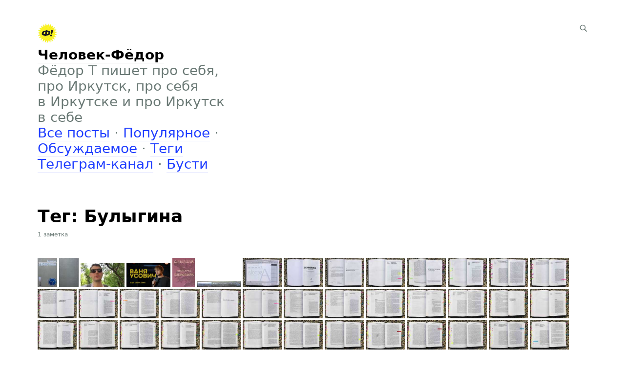

--- FILE ---
content_type: text/html; charset=UTF-8
request_url: http://blog.sovinfo.org/tags/bulygina/
body_size: 6758
content:
<!DOCTYPE html>
<html lang="ru">

<head>


<meta http-equiv="Content-Type" content="text/html; charset=utf-8" />

<title>Человек-Фёдор: 1 заметка с тегом Булыгина</title>

<base href="http://blog.sovinfo.org/" />

<link rel="shortcut icon" type="" href="http://blog.sovinfo.org/pictures/userpic/userpic@2x.jpg?1623080934" />

<link rel="apple-touch-icon" href="http://blog.sovinfo.org/pictures/userpic/userpic-square@2x.jpg?1623080934">

<link rel="stylesheet" type="text/css" href="http://blog.sovinfo.org/system/library/fotorama/fotorama.css?1702710669" />
<link rel="stylesheet" type="text/css" href="http://blog.sovinfo.org/system/themes/plain/styles/main.css?1702710669" />
<link rel="stylesheet" type="text/css" href="http://blog.sovinfo.org/system/themes/acute/styles/main.css?1702710669" />

<link rel="alternate" type="application/rss+xml" title="Человек-Фёдор: Булыгина" href="http://blog.sovinfo.org/tags/bulygina/rss/" />
<link rel="alternate" type="application/json" title="Человек-Фёдор: Булыгина" href="http://blog.sovinfo.org/tags/bulygina/json/" />
<link rel="alternate" type="application/rss+xml" title="Человек-Фёдор" href="http://blog.sovinfo.org/rss/" />
<link rel="alternate" type="application/json" title="Человек-Фёдор" href="http://blog.sovinfo.org/json/" />

<link rel="index" id="link-index" href="http://blog.sovinfo.org/" />

<link rel="canonical" href="http://blog.sovinfo.org/tags/bulygina/">


<meta name="description" content="Блог про городскую среду и книги" />
<meta name="og:description" content="Блог про городскую среду и книги" />

<meta name="viewport" content="width=device-width, initial-scale=1">

<meta property="og:type" content="website" />
<meta property="og:title" content="Человек-Фёдор: 1 заметка с тегом Булыгина" />
<meta property="og:url" content="http://blog.sovinfo.org/tags/bulygina/" />

<meta property="og:image" content="http://blog.sovinfo.org/pictures/userpic/userpic-large@2x.jpg?1623080934" />

<meta name="twitter:card" content="summary" />


<script type="text/javascript">
document.e2 = document.e2 || {}
document.e2.serverTime = 1769079088 
document.e2.cookiePrefix = '__'
</script>
<script type="text/javascript" src="http://blog.sovinfo.org/system/library/jquery/jquery.js?1702710669"></script>
<script type="text/javascript" src="http://blog.sovinfo.org/system/library/fotorama/fotorama.js?1702710669"></script>
<script type="text/javascript" src="http://blog.sovinfo.org/system/theme/js/main.js?1702710669"></script>


</head>

<body
      class="e2-responds-to-dark-mode"
  >


<a id="e2-check-password-action" href="http://blog.sovinfo.org/@ajax/check-password/"></a>
  
<div
  class="
    e2-login-sheet
    e2-hideable      "
  id="e2-login-sheet"
  >

<div class="e2-login-window" id="e2-login-window">
  <div class="e2-login-window-col">
    <form
      action="http://blog.sovinfo.org/@actions/sign-in/"
      method="post"
      class="form-login e2-enterable"
      id="form-login"
    >

      <input type="text" name="login" value="Фёдор Т" style="display: none" />

              <!-- <h1>Ваш пароль</h1> -->
        <h2>Ваш пароль</h2>
            
      <div class="e2-login-window-input-wrapper">
        <span class="e2-login-window-icon"><svg xmlns="http://www.w3.org/2000/svg" viewBox="0 0 16 16"><path fill-rule="evenodd" stroke="none" clip-rule="evenodd" d="M11 6h-1V4a4 4 0 00-8 0v2H1C0 6 0 7 0 7v7.999C0 15.998 1 16 1 16h10s1 0 1-1V7s0-1-1-1zM8 6H4V4a2 2 0 014 0v2z"/></svg></span>
        <input type="password" name="password" id="e2-password" class="text big input-disableable e2-login-window-input e2-login-window-password" autofocus="autofocus"/>
      </div>
        
      <label><a href="http://blog.sovinfo.org/settings/password-reset/">Я забыл</a></label>

      &nbsp;&nbsp;&nbsp;

      <label class="e2-switch"><input type="checkbox"
        class="checkbox input-disableable"
        name="is_public_pc"
        id="is_public_pc"
              /><i></i> Чужой компьютер</label>

      <div class="e2-login-window-button">
        <button type="submit" id="login-button" class="e2-button e2-submit-button input-disableable">
          Войти        </button>
        &nbsp;&nbsp;&nbsp;
        <span class="e2-svgi e2-login-window-password-checking" style="display: none"><svg xmlns="http://www.w3.org/2000/svg" viewBox="0 0 100 100"><circle r="39" cx="50" cy="50" transform="rotate(-90 50 50)" stroke-width="6" fill="none" stroke-dasharray="245" stroke-dashoffset="61"><animateTransform attributeName="transform" type="rotate" from="0 50 50" to="360 50 50" dur="1333ms" begin="indefinite" repeatCount="1"/></circle></svg></span><span id="password-correct" class="e2-svgi" style="display: none"><svg xmlns="http://www.w3.org/2000/svg" viewBox="0 0 16 16"><path stroke="none" d="M1 9.034l4.517 5.547L15 2.42V.92L5.526 13.157 1 7.646z"/></svg></span>
      </div>
    </form>
  </div>
</div>

</div>


<div class="common">



<div class="flag">
  
  <div class="header-content">

    <div class="header-description">

      <div class="title">

        <div class="title-inner">

          <div class="logo-marginal">
            <div
  class="
    e2-user-picture-container
          "
  >
  <div class="e2-user-picture-inner">
    <a href="http://blog.sovinfo.org/" class="nu e2-user-picture-container-link">
        <img
          src="http://blog.sovinfo.org/pictures/userpic/userpic@2x.jpg?1623080934"
          class="e2-user-picture-image"
          alt=""
        />
        <div class="e2-user-picture-placeholder">
          <svg xmlns="http://www.w3.org/2000/svg" viewBox="0 0 40 40"><circle fill="none" cx="20" cy="20" r="19.5"/><path stroke="none" d="M33.009 33.775l-.66-.327c-1.905-.544-3.805-1.104-5.715-1.627-2.121-.58-2.958-1.511-2.557-3.646.349-1.86 1.183-3.627 1.766-5.447.403-1.259 1.265-2.668.989-3.778-.398-1.603-.046-3.015.045-4.518.123-2.023-.255-3.987-2.162-5.055C23.196 8.529 21.61 7.984 20 8c-1.61-.016-3.196.528-4.714 1.378-1.907 1.068-2.285 3.032-2.162 5.055.091 1.503.443 2.914.045 4.518-.276 1.11.586 2.519.989 3.778.583 1.82 1.417 3.586 1.766 5.447.401 2.134-.436 3.066-2.557 3.646-1.911.522-3.811 1.083-5.715 1.627l-.66.327-.295 1.254C9.24 37.341 13.461 40 20 40s10.76-2.659 13.304-4.971l-.295-1.254z"/></svg>
        </div>
      </a>      </div>
</div>
          </div>

          <div class="logo">
            <div
  class="
    e2-user-picture-container
          "
  >
  <div class="e2-user-picture-inner">
    <a href="http://blog.sovinfo.org/" class="nu e2-user-picture-container-link">
        <img
          src="http://blog.sovinfo.org/pictures/userpic/userpic@2x.jpg?1623080934"
          class="e2-user-picture-image"
          alt=""
        />
        <div class="e2-user-picture-placeholder">
          <svg xmlns="http://www.w3.org/2000/svg" viewBox="0 0 40 40"><circle fill="none" cx="20" cy="20" r="19.5"/><path stroke="none" d="M33.009 33.775l-.66-.327c-1.905-.544-3.805-1.104-5.715-1.627-2.121-.58-2.958-1.511-2.557-3.646.349-1.86 1.183-3.627 1.766-5.447.403-1.259 1.265-2.668.989-3.778-.398-1.603-.046-3.015.045-4.518.123-2.023-.255-3.987-2.162-5.055C23.196 8.529 21.61 7.984 20 8c-1.61-.016-3.196.528-4.714 1.378-1.907 1.068-2.285 3.032-2.162 5.055.091 1.503.443 2.914.045 4.518-.276 1.11.586 2.519.989 3.778.583 1.82 1.417 3.586 1.766 5.447.401 2.134-.436 3.066-2.557 3.646-1.911.522-3.811 1.083-5.715 1.627l-.66.327-.295 1.254C9.24 37.341 13.461 40 20 40s10.76-2.659 13.304-4.971l-.295-1.254z"/></svg>
        </div>
      </a>      </div>
</div>
          </div>

          <h1>
            <a href="http://blog.sovinfo.org/"><span id="e2-blog-title">Человек-Фёдор</span></a>          </h1>

        </div>

        <div id="e2-blog-description"><p>Фёдор Т пишет про себя, про Иркутск, про себя в Иркутске и про Иркутск в себе<br />
<a href="all/">Все посты</a> · <a href="popular/">Популярное</a> · <a href="/hot">Обсуждаемое</a> · <a href="tags/">Теги</a><br />
<a href="https://t.me/feodorus">Телеграм-канал</a> · <a href="https://boosty.to/feodor-sinoptik">Бусти</a></p>
</div>

      </div>

    </div>

    <div class="spotlight">
      
      <span class="admin-links-floating">
              </span>

              
<form
  class="e2-search-box-nano e2-enterable"
  action="http://blog.sovinfo.org/@actions/search/"
  method="post"
    accept-charset="utf-8"
>
  <label>
    <input class="js-search-query" type="search" inputmode="search" name="query" id="query" value="" placeholder="Поиск" required="required" />
    <span class="e2-search-icon">
      <span class="e2-search-icon-usual"><span class="e2-svgi"><svg width="16" height="16" fill="none" xmlns="http://www.w3.org/2000/svg"><path d="M15.213 13.799l-4.005-4.005A5.72 5.72 0 0012.249 6.5a5.75 5.75 0 10-11.5 0 5.75 5.75 0 005.75 5.75 5.72 5.72 0 003.294-1.041l4.005 4.005 1.415-1.415zM2.25 6.501a4.251 4.251 0 118.502 0 4.251 4.251 0 01-8.502 0z" stroke="none"/></svg></span></span>
      <span class="e2-search-icon-blank-window"><span class="e2-svgi"><svg width="16" height="16" fill="none" xmlns="http://www.w3.org/2000/svg"><path d="M6.006 1.83a5.175 5.175 0 102.964 9.413l3.604 3.605 1.274-1.274-3.605-3.604c.589-.84.937-1.862.937-2.965H9.51v.006A3.5 3.5 0 116.006 3.51V1.83z" stroke="none"/><path d="M5.494 6.474l4.17-4.189H7.982v-1.5h4.232v4.25H10.72v-1.69l-4.17 4.19-1.056-1.06z" stroke="none"/></svg></span></span>
    </span>
  </label>
</form>

          </div>

  </div>

  
  </div>



<div class="content">

  
  <div class="e2-heading">

    <span class="admin-links admin-links-floating admin-links-sticky">

                  
      
      
      
    </span>

                        <h2>Тег: Булыгина</h2>

    
        
                  
      <!-- <div class="e2-note-meta">
      1 заметка: <a href="">*с первой</a> · <a href="">с последней</a>
      </div> -->

      
      <div class="e2-heading-meta">
        1 заметка      </div>

      
      
    
  </div>





<div class="e2-note-snippet">





 
<a href="http://blog.sovinfo.org/all/semiotika-antologiya/" class="nu">
 

<div class="e2-note-thumbs">
<div class="e2-note-thumb"><img src="http://blog.sovinfo.org/pictures/thumbs/semiotika-antologiya-oblozhka-1@2x.thumb@2x.jpg" width="40" height="60" class="" alt="" /></div><div class="e2-note-thumb"><img src="http://blog.sovinfo.org/pictures/thumbs/semiotika-antologiya-oblozhka-2@2x.thumb@2x.jpg" width="40" height="60" class="" alt="" /></div><div class="e2-note-thumb"><img src="http://blog.sovinfo.org/pictures/thumbs/remote/youtube-0sAlzjdFeLg-cover.thumb@2x.jpg" width="90" height="50" class="" alt="" /></div><div class="e2-note-thumb"><img src="http://blog.sovinfo.org/pictures/thumbs/remote/youtube-yh6NYuc9gC0-cover.thumb@2x.jpg" width="90" height="50" class="" alt="" /></div><div class="e2-note-thumb"><img src="http://blog.sovinfo.org/pictures/thumbs/semiotika-antologiya-marshak@2x.thumb@2x.jpg" width="46" height="60" class="" alt="" /></div><div class="e2-note-thumb"><img src="http://blog.sovinfo.org/pictures/thumbs/semiotika-antologiya-koreshok@2x.thumb@2x.jpg" width="90" height="12" class="" alt="" /></div><div class="e2-note-thumb"><img src="http://blog.sovinfo.org/pictures/thumbs/semiotika-antologiya-forzatc@2x.thumb@2x.jpg" width="80" height="60" class="" alt="" /></div><div class="e2-note-thumb"><img src="http://blog.sovinfo.org/pictures/thumbs/semiotika-antologiya-1@2x.thumb@2x.jpg" width="80" height="60" class="" alt="" /></div><div class="e2-note-thumb"><img src="http://blog.sovinfo.org/pictures/thumbs/semiotika-antologiya-2-3@2x.thumb@2x.jpg" width="80" height="60" class="" alt="" /></div><div class="e2-note-thumb"><img src="http://blog.sovinfo.org/pictures/thumbs/semiotika-antologiya-4-5@2x.thumb@2x.jpg" width="80" height="60" class="" alt="" /></div><div class="e2-note-thumb"><img src="http://blog.sovinfo.org/pictures/thumbs/semiotika-antologiya-42-43@2x.thumb@2x.jpg" width="80" height="60" class="" alt="" /></div><div class="e2-note-thumb"><img src="http://blog.sovinfo.org/pictures/thumbs/semiotika-antologiya-44-45@2x.thumb@2x.jpg" width="80" height="60" class="" alt="" /></div><div class="e2-note-thumb"><img src="http://blog.sovinfo.org/pictures/thumbs/semiotika-antologiya-98-99@2x.thumb@2x.jpg" width="80" height="60" class="" alt="" /></div><div class="e2-note-thumb"><img src="http://blog.sovinfo.org/pictures/thumbs/semiotika-antologiya-110-111@2x.thumb@2x.jpg" width="80" height="60" class="" alt="" /></div><div class="e2-note-thumb"><img src="http://blog.sovinfo.org/pictures/thumbs/semiotika-antologiya-126-127@2x.thumb@2x.jpg" width="80" height="60" class="" alt="" /></div><div class="e2-note-thumb"><img src="http://blog.sovinfo.org/pictures/thumbs/semiotika-antologiya-128-129@2x.thumb@2x.jpg" width="80" height="60" class="" alt="" /></div><div class="e2-note-thumb"><img src="http://blog.sovinfo.org/pictures/thumbs/semiotika-antologiya-142-143@2x.thumb@2x.jpg" width="80" height="60" class="" alt="" /></div><div class="e2-note-thumb"><img src="http://blog.sovinfo.org/pictures/thumbs/semiotika-antologiya-144-145@2x.thumb@2x.jpg" width="80" height="60" class="" alt="" /></div><div class="e2-note-thumb"><img src="http://blog.sovinfo.org/pictures/thumbs/semiotika-antologiya-148-149@2x.thumb@2x.jpg" width="80" height="60" class="" alt="" /></div><div class="e2-note-thumb"><img src="http://blog.sovinfo.org/pictures/thumbs/semiotika-antologiya-150-151@2x.thumb@2x.jpg" width="80" height="60" class="" alt="" /></div><div class="e2-note-thumb"><img src="http://blog.sovinfo.org/pictures/thumbs/semiotika-antologiya-164-165@2x.thumb@2x.jpg" width="80" height="60" class="" alt="" /></div><div class="e2-note-thumb"><img src="http://blog.sovinfo.org/pictures/thumbs/semiotika-antologiya-226-227@2x.thumb@2x.jpg" width="80" height="60" class="" alt="" /></div><div class="e2-note-thumb"><img src="http://blog.sovinfo.org/pictures/thumbs/semiotika-antologiya-242-243@2x.thumb@2x.jpg" width="80" height="60" class="" alt="" /></div><div class="e2-note-thumb"><img src="http://blog.sovinfo.org/pictures/thumbs/semiotika-antologiya-270-271@2x.thumb@2x.jpg" width="80" height="60" class="" alt="" /></div><div class="e2-note-thumb"><img src="http://blog.sovinfo.org/pictures/thumbs/semiotika-antologiya-304-305@2x.thumb@2x.jpg" width="80" height="60" class="" alt="" /></div><div class="e2-note-thumb"><img src="http://blog.sovinfo.org/pictures/thumbs/semiotika-antologiya-324-325@2x.thumb@2x.jpg" width="80" height="60" class="" alt="" /></div><div class="e2-note-thumb"><img src="http://blog.sovinfo.org/pictures/thumbs/semiotika-antologiya-326-327@2x.thumb@2x.jpg" width="80" height="60" class="" alt="" /></div><div class="e2-note-thumb"><img src="http://blog.sovinfo.org/pictures/thumbs/semiotika-antologiya-370-371@2x.thumb@2x.jpg" width="80" height="60" class="" alt="" /></div><div class="e2-note-thumb"><img src="http://blog.sovinfo.org/pictures/thumbs/semiotika-antologiya-376-377@2x.thumb@2x.jpg" width="80" height="60" class="" alt="" /></div><div class="e2-note-thumb"><img src="http://blog.sovinfo.org/pictures/thumbs/semiotika-antologiya-392-393@2x.thumb@2x.jpg" width="80" height="60" class="" alt="" /></div><div class="e2-note-thumb"><img src="http://blog.sovinfo.org/pictures/thumbs/semiotika-antologiya-422-423@2x.thumb@2x.jpg" width="80" height="60" class="" alt="" /></div><div class="e2-note-thumb"><img src="http://blog.sovinfo.org/pictures/thumbs/semiotika-antologiya-424-425@2x.thumb@2x.jpg" width="80" height="60" class="" alt="" /></div><div class="e2-note-thumb"><img src="http://blog.sovinfo.org/pictures/thumbs/semiotika-antologiya-452-453@2x.thumb@2x.jpg" width="80" height="60" class="" alt="" /></div><div class="e2-note-thumb"><img src="http://blog.sovinfo.org/pictures/thumbs/semiotika-antologiya-454-455@2x.thumb@2x.jpg" width="80" height="60" class="" alt="" /></div><div class="e2-note-thumb"><img src="http://blog.sovinfo.org/pictures/thumbs/semiotika-antologiya-456-457@2x.thumb@2x.jpg" width="80" height="60" class="" alt="" /></div><div class="e2-note-thumb"><img src="http://blog.sovinfo.org/pictures/thumbs/semiotika-antologiya-460-461@2x.thumb@2x.jpg" width="80" height="60" class="" alt="" /></div><div class="e2-note-thumb"><img src="http://blog.sovinfo.org/pictures/thumbs/semiotika-antologiya-464-465@2x.thumb@2x.jpg" width="80" height="60" class="" alt="" /></div><div class="e2-note-thumb"><img src="http://blog.sovinfo.org/pictures/thumbs/semiotika-antologiya-468-469@2x.thumb@2x.jpg" width="80" height="60" class="" alt="" /></div><div class="e2-note-thumb"><img src="http://blog.sovinfo.org/pictures/thumbs/semiotika-antologiya-472-473@2x.thumb@2x.jpg" width="80" height="60" class="" alt="" /></div><div class="e2-note-thumb"><img src="http://blog.sovinfo.org/pictures/thumbs/semiotika-antologiya-486-487@2x.thumb@2x.jpg" width="80" height="60" class="" alt="" /></div><div class="e2-note-thumb"><img src="http://blog.sovinfo.org/pictures/thumbs/semiotika-antologiya-496-497@2x.thumb@2x.jpg" width="80" height="60" class="" alt="" /></div><div class="e2-note-thumb"><img src="http://blog.sovinfo.org/pictures/thumbs/semiotika-antologiya-524-525@2x.thumb@2x.jpg" width="80" height="60" class="" alt="" /></div><div class="e2-note-thumb"><img src="http://blog.sovinfo.org/pictures/thumbs/semiotika-antologiya-546-547@2x.thumb@2x.jpg" width="80" height="60" class="" alt="" /></div><div class="e2-note-thumb"><img src="http://blog.sovinfo.org/pictures/thumbs/semiotika-antologiya-548-549@2x.thumb@2x.jpg" width="80" height="60" class="" alt="" /></div><div class="e2-note-thumb"><img src="http://blog.sovinfo.org/pictures/thumbs/semiotika-antologiya-562-563@2x.thumb@2x.jpg" width="80" height="60" class="" alt="" /></div><div class="e2-note-thumb"><img src="http://blog.sovinfo.org/pictures/thumbs/semiotika-antologiya-580-581@2x.thumb@2x.jpg" width="80" height="60" class="" alt="" /></div><div class="e2-note-thumb"><img src="http://blog.sovinfo.org/pictures/thumbs/semiotika-antologiya-600-601@2x.thumb@2x.jpg" width="80" height="60" class="" alt="" /></div><div class="e2-note-thumb"><img src="http://blog.sovinfo.org/pictures/thumbs/semiotika-antologiya-602-603@2x.thumb@2x.jpg" width="80" height="60" class="" alt="" /></div><div class="e2-note-thumb"><img src="http://blog.sovinfo.org/pictures/thumbs/semiotika-antologiya-612-613@2x.thumb@2x.jpg" width="80" height="60" class="" alt="" /></div><div class="e2-note-thumb"><img src="http://blog.sovinfo.org/pictures/thumbs/semiotika-antologiya-624-625@2x.thumb@2x.jpg" width="80" height="60" class="" alt="" /></div><div class="e2-note-thumb"><img src="http://blog.sovinfo.org/pictures/thumbs/semiotika-antologiya-626-627@2x.thumb@2x.jpg" width="80" height="60" class="" alt="" /></div><div class="e2-note-thumb"><img src="http://blog.sovinfo.org/pictures/thumbs/semiotika-antologiya-688-689@2x.thumb@2x.jpg" width="80" height="60" class="" alt="" /></div><div class="e2-note-thumb"><img src="http://blog.sovinfo.org/pictures/thumbs/semiotika-antologiya-690-691@2x.thumb@2x.jpg" width="80" height="60" class="" alt="" /></div><div class="e2-note-thumb"><img src="http://blog.sovinfo.org/pictures/thumbs/semiotika-antologiya-692-693@2x.thumb@2x.jpg" width="80" height="60" class="" alt="" /></div><div class="e2-note-thumb"><img src="http://blog.sovinfo.org/pictures/thumbs/semiotika-antologiya-694-695@2x.thumb@2x.jpg" width="80" height="60" class="" alt="" /></div><div class="e2-note-thumb"><img src="http://blog.sovinfo.org/pictures/thumbs/semiotika-antologiya-696-697@2x.thumb@2x.jpg" width="80" height="60" class="" alt="" /></div><div class="e2-note-thumb"><img src="http://blog.sovinfo.org/pictures/thumbs/semiotika-antologiya-698-699@2x.thumb@2x.jpg" width="80" height="60" class="" alt="" /></div><div class="e2-note-thumb"><img src="http://blog.sovinfo.org/pictures/thumbs/semiotika-antologiya-700-701@2x.thumb@2x.jpg" width="80" height="60" class="" alt="" /></div><div class="e2-note-thumb"><img src="http://blog.sovinfo.org/pictures/thumbs/semiotika-antologiya-702-703@2x.thumb@2x.jpg" width="80" height="60" class="" alt="" /></div><div class="e2-note-thumb"><img src="http://blog.sovinfo.org/pictures/thumbs/semiotika-antologiya-704@2x.thumb@2x.jpg" width="80" height="60" class="" alt="" /></div><div class="e2-note-thumb"><img src="http://blog.sovinfo.org/pictures/thumbs/semiotika-antologiya-kaptal@2x.thumb@2x.jpg" width="60" height="60" class="" alt="" /></div></div>

 
</a>
 


<div>




<h1>
<a href="http://blog.sovinfo.org/all/semiotika-antologiya/"><span class="e2-note-favourite-title">📖 Семиотика. Антология</span></a> 
</h1>

</div>



<div class="e2-note-snippet-text">
<p>Книга, наглядно показывающая, что есть вещи, о которых у меня нет никакого мнения, я слишком для них туп.</p>
</div>




<div class="e2-band e2-band-meta-size e2-note-meta">
<div class="e2-band-scrollable js-band-scrollable">
  <div class="js-band-scrollable-inner">
  <nav>

        <div class="band-item">
              <a class="band-item-inner" href="http://blog.sovinfo.org/all/semiotika-antologiya/#comments"><span class="e2-svgi"><svg xmlns="http://www.w3.org/2000/svg" width="16" height="16"><style type="text/css"></style><g stroke="none"><path d="M8 4.5C3.7 4.5 1 5.9 1 8s2.7 3.5 7 3.5 7-1.4 7-3.5-2.7-3.5-7-3.5z" fill="none"/><path d="M8 3.5C3.1 3.5 0 5.2 0 8c0 1.5.9 2.7 2.5 3.5V15l3.4-2.6c.7.1 1.4.1 2.1.1 4.9 0 8-1.7 8-4.5s-3.1-4.5-8-4.5zm0 8c-4.3 0-7-1.4-7-3.5s2.7-3.5 7-3.5 7 1.4 7 3.5-2.7 3.5-7 3.5z"/></g></svg></span> 1 комментарий</a>
          </div>

        
    
        <div class="band-item">
      <div class="band-item-inner">
        <span><span class="e2-svgi"><svg xmlns="http://www.w3.org/2000/svg" viewBox="0 0 16 16"><path d="M8 12.5C3 12.5.3 8.4.2 8.3L0 8l.1-.3C.2 7.6 2.5 3.5 8 3.5s7.8 4.1 7.8 4.3l.2.3-.2.2c-.1.2-2.8 4.2-7.8 4.2zM1.2 8c.7.8 3.1 3.5 6.8 3.5 3.8 0 6.1-2.7 6.8-3.5-.6-.9-2.6-3.5-6.8-3.5-4.2 0-6.2 2.6-6.8 3.5z" stroke="none"/><path d="M8 10.5c-1.9 0-3.5-1.6-3.5-3.5S6.1 3.5 8 3.5s3.5 1.6 3.5 3.5-1.6 3.5-3.5 3.5zm0-6C6.6 4.5 5.5 5.6 5.5 7S6.6 9.5 8 9.5s2.5-1.1 2.5-2.5S9.4 4.5 8 4.5z" stroke="none"/><circle cx="6.7" cy="6.5" r="1.5"/></svg></span> 909</span>
      </div>
    </div>
    
        <div class="band-item">
      <div class="band-item-inner">
        <span title="7 октября 2022, 10:07, GMT+08:00">2022</span>
      </div>
    </div>
    
            
<div class="band-item"><a href="http://blog.sovinfo.org/tags/amelin/" class="e2-tag band-item-inner">Амелин</a></div><div class="band-item"><a href="http://blog.sovinfo.org/tags/bart/" class="e2-tag band-item-inner">Барт</a></div><div class="band-item"><a href="http://blog.sovinfo.org/tags/bely/" class="e2-tag band-item-inner">Белый</a></div><div class="band-item"><a href="http://blog.sovinfo.org/tags/bremon/" class="e2-tag band-item-inner">Бремон</a></div><div class="band-item"><span class="band-item-inner"><mark><span class="e2-tag">Булыгина</span></mark></span></div><div class="band-item"><a href="http://blog.sovinfo.org/tags/vezhbicka/" class="e2-tag band-item-inner">Вежбицка</a></div><div class="band-item"><a href="http://blog.sovinfo.org/tags/ilyin/" class="e2-tag band-item-inner">Ильин</a></div><div class="band-item"><a href="http://blog.sovinfo.org/tags/kniga/" class="e2-tag band-item-inner">книга</a></div><div class="band-item"><a href="http://blog.sovinfo.org/tags/kulturologiya/" class="e2-tag band-item-inner">культурология</a></div><div class="band-item"><a href="http://blog.sovinfo.org/tags/levi-stross/" class="e2-tag band-item-inner">Леви-Стросс</a></div><div class="band-item"><a href="http://blog.sovinfo.org/tags/literaturovedenie/" class="e2-tag band-item-inner">литературоведение</a></div><div class="band-item"><a href="http://blog.sovinfo.org/tags/logika/" class="e2-tag band-item-inner">логика</a></div><div class="band-item"><a href="http://blog.sovinfo.org/tags/lyuis/" class="e2-tag band-item-inner">Льюис</a></div><div class="band-item"><a href="http://blog.sovinfo.org/tags/morderer/" class="e2-tag band-item-inner">Мордерер</a></div><div class="band-item"><a href="http://blog.sovinfo.org/tags/morris/" class="e2-tag band-item-inner">Моррис</a></div><div class="band-item"><a href="http://blog.sovinfo.org/tags/otzyv/" class="e2-tag band-item-inner">отзыв</a></div><div class="band-item"><a href="http://blog.sovinfo.org/tags/parti/" class="e2-tag band-item-inner">Парти</a></div><div class="band-item"><a href="http://blog.sovinfo.org/tags/pelc/" class="e2-tag band-item-inner">Пельц</a></div><div class="band-item"><a href="http://blog.sovinfo.org/tags/piazhe/" class="e2-tag band-item-inner">Пиаже</a></div><div class="band-item"><a href="http://blog.sovinfo.org/tags/pirs/" class="e2-tag band-item-inner">Пирс</a></div><div class="band-item"><a href="http://blog.sovinfo.org/tags/prieto/" class="e2-tag band-item-inner">Прието</a></div><div class="band-item"><a href="http://blog.sovinfo.org/tags/propp/" class="e2-tag band-item-inner">Пропп</a></div><div class="band-item"><a href="http://blog.sovinfo.org/tags/psihologiya/" class="e2-tag band-item-inner">психология</a></div><div class="band-item"><a href="http://blog.sovinfo.org/tags/reformatskiy/" class="e2-tag band-item-inner">Реформатский</a></div><div class="band-item"><a href="http://blog.sovinfo.org/tags/recenziya/" class="e2-tag band-item-inner">рецензия</a></div><div class="band-item"><a href="http://blog.sovinfo.org/tags/semiotika/" class="e2-tag band-item-inner">семиотика</a></div><div class="band-item"><a href="http://blog.sovinfo.org/tags/serio/" class="e2-tag band-item-inner">Серио</a></div><div class="band-item"><a href="http://blog.sovinfo.org/tags/stepanov/" class="e2-tag band-item-inner">Степанов</a></div><div class="band-item"><a href="http://blog.sovinfo.org/tags/todorov/" class="e2-tag band-item-inner">Тодоров</a></div><div class="band-item"><a href="http://blog.sovinfo.org/tags/tokipona/" class="e2-tag band-item-inner">токипона</a></div><div class="band-item"><a href="http://blog.sovinfo.org/tags/trostnikov/" class="e2-tag band-item-inner">Тростников</a></div><div class="band-item"><a href="http://blog.sovinfo.org/tags/trubeckoy/" class="e2-tag band-item-inner">Трубецкой</a></div><div class="band-item"><a href="http://blog.sovinfo.org/tags/chelovek-chitayuschiy/" class="e2-tag band-item-inner">человек читающий</a></div><div class="band-item"><a href="http://blog.sovinfo.org/tags/yakobson/" class="e2-tag band-item-inner">Якобсон</a></div>
  </nav>
  </div>
</div>
</div>


</div>







        





  

</div>




<div class="footer">
© <span id="e2-blog-author">Фёдор Т</span>, 2017<span style="margin-left: .07em; letter-spacing: .07em">...</span>2026
<a class="e2-rss-button" href="http://blog.sovinfo.org/rss/">РСС</a>

<div class="engine">
<span title="E2 (релиз 11.3, v4134)">Движок — <a href="https://blogengine.ru/" class="nu"><u>Эгея</u> <span class="e2-svgi"><svg xmlns="http://www.w3.org/2000/svg" viewBox="0 0 32 32"><path fill-rule="evenodd" clip-rule="evenodd" d="M30.674 23.666c-3.088 5.904-12.169 10.445-20.277 7.313-1.482-.573-3.709-.478-5.3-1.794-1.616-1.336-1.724-3.301-2.422-4.409-3.758-5.963-2.902-13.47.025-18.003C6.547.816 15.82-.531 23.298 3.826c7.477 4.357 10.48 13.904 7.376 19.84zM22.666 4.741C16.286.647 6.68 2.3 3.711 7.833c-2.7 5.032-.013 13.225 7.464 17.583 7.479 4.356 15.47 3.562 18.5-2.447 2.897-5.746-.051-13.763-7.009-18.228zm-2.695 11.171c-.731-.468-.918-1.25.138-1.65.765-.291 4.051-1.271 5.974-1.851.427-.128 1.101-.133 1.587.256 1.61 1.283 2.196 5.594.737 7.865-.337.524-1.116.518-1.651.136-2.113-1.505-6.099-4.315-6.785-4.756zm-1.754-4.197c.019-.904.143-5.073.178-5.586.044-.656.562-.851 1.283-.881 2.078-.087 5.48 2.535 6.146 4.546.284.859-.21 1.358-.808 1.562a271.793 271.793 0 01-5.349 1.716c-.814.251-1.472-.208-1.45-1.357zm-9.284 6.666c1.742-.755 6.02-2.299 6.67-2.555.486-.192 1.044.31 1.034.924-.017.958-.244 5.146-.334 7.134-.039.864-.543 1.153-1.459 1.071-2.591-.233-5.901-2.468-6.539-4.902-.234-.896.179-1.477.628-1.672zm8.055-6.536c-.021.846-.787.842-1.427.34-.605-.475-4.481-3.609-6.367-5.093-.504-.395-.508-1.114-.139-1.533 1.308-1.485 5.064-2.103 7.116-1.224.658.281.951.753.945 1.264-.017 1.603-.1 5.174-.128 6.246zm-2.223 2.897c-.824.319-6.743 2.44-7.326 2.614-.8.236-1.26.015-1.663-.404-1.576-1.64-1.669-7.936.767-9.131.523-.257 1.045-.173 1.326.027.281.2 6.277 4.754 7.188 5.506.404.334.396 1.122-.292 1.388zm4.39 2.137c.508.394 4.744 3.436 6.789 5.03.636.496.846 1.222.561 1.872-1.06 2.422-5.861 3.161-7.895 2.271-.846-.371-.923-.87-.908-1.812.031-2.188.16-5.93.146-6.589-.023-1.116.673-1.263 1.307-.772z" stroke="none"/></svg></span></a></span></div>

<a class="e2-visual-login nu" id="e2-visual-login" href="http://blog.sovinfo.org/sign-in/"><span class="e2-admin-link e2-svgi"><svg xmlns="http://www.w3.org/2000/svg" viewBox="0 0 16 16"><path fill-rule="evenodd" stroke="none" clip-rule="evenodd" d="M11 6h-1V4a4 4 0 00-8 0v2H1C0 6 0 7 0 7v7.999C0 15.998 1 16 1 16h10s1 0 1-1V7s0-1-1-1zM8 6H4V4a2 2 0 014 0v2z"/></svg></span></a>

<!-- Yandex.Metrika counter -->
<script type="text/javascript" >
   (function(m,e,t,r,i,k,a){m[i]=m[i]||function(){(m[i].a=m[i].a||[]).push(arguments)};
   m[i].l=1*new Date();k=e.createElement(t),a=e.getElementsByTagName(t)[0],k.async=1,k.src=r,a.parentNode.insertBefore(k,a)})
   (window, document, "script", "https://mc.yandex.ru/metrika/tag.js", "ym");

   ym(17894674, "init", {
        clickmap:true,
        trackLinks:true,
        accurateTrackBounce:true,
        webvisor:true
   });
</script>
<noscript><div><img src="https://mc.yandex.ru/watch/17894674" style="position:absolute; left:-9999px;" alt="" /></div></noscript>
<!-- /Yandex.Metrika counter --></div>




</div>

<div class="e2-nice-error e2-nice-error_hidden" role="alert">
  <div class="e2-nice-error-inner"></div>
</div>


</body>




</html>

<!-- Эгея (релиз 11.3, v4134) -->
